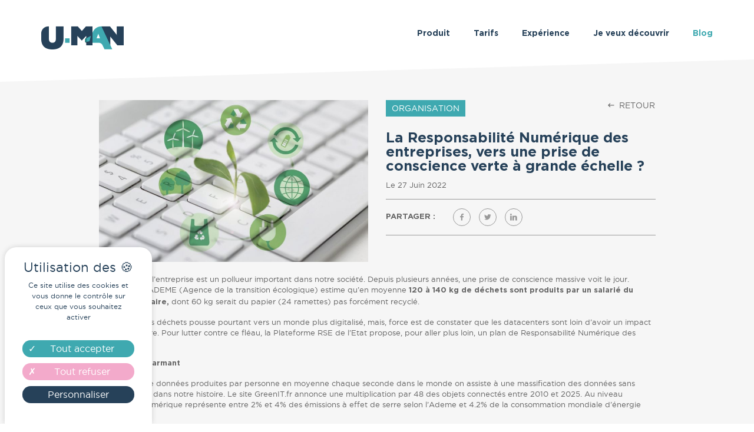

--- FILE ---
content_type: text/html; charset=UTF-8
request_url: https://www.uman-link.fr/la-responsabilite-numerique-des-entreprises-vers-une-prise-de-conscience-verte-a-grande-echelle-89.html
body_size: 6886
content:

<!DOCTYPE html>
<html class="no-js" xmlns:og="http://ogp.me/ns#" lang="fr">

<head>
    <meta charset="utf-8">
    <meta http-equiv="x-ua-compatible" content="ie=edge">
    <title>La Responsabilité Numérique des entreprises.</title>
	<meta name="Keywords" lang="fr" content="La Responsabilité Numérique des entreprises, vers une prise de conscience verte à grande échelle ? quelques astuces écoresponsables dans le digital." />
    <link rel="apple-touch-icon" sizes="57x57" href="/apple-icon-57x57.png">
<link rel="apple-touch-icon" sizes="60x60" href="/apple-icon-60x60.png">
<link rel="apple-touch-icon" sizes="72x72" href="/apple-icon-72x72.png">
<link rel="apple-touch-icon" sizes="76x76" href="/apple-icon-76x76.png">
<link rel="apple-touch-icon" sizes="114x114" href="/apple-icon-114x114.png">
<link rel="apple-touch-icon" sizes="120x120" href="/apple-icon-120x120.png">
<link rel="apple-touch-icon" sizes="144x144" href="/apple-icon-144x144.png">
<link rel="apple-touch-icon" sizes="152x152" href="/apple-icon-152x152.png">
<link rel="apple-touch-icon" sizes="180x180" href="/apple-icon-180x180.png">
<link rel="icon" type="image/png" sizes="192x192"  href="/android-icon-192x192.png">
<link rel="icon" type="image/png" sizes="32x32" href="/favicon-32x32.png">
<link rel="icon" type="image/png" sizes="96x96" href="/favicon-96x96.png">
<link rel="icon" type="image/png" sizes="16x16" href="/favicon-16x16.png">
<link rel="manifest" href="/manifest.json">
<meta name="msapplication-TileColor" content="#ffffff">
<meta name="msapplication-TileImage" content="/ms-icon-144x144.png">
<meta name="theme-color" content="#ffffff">
<link rel="stylesheet" href="css/bootstrap.min.css">
<link rel="stylesheet" href="style.css?07112025">    <link href="http://www.uman-link.fr/projets/89_cat.jpg" rel="image_src" id="fb_img">
	<meta property="og:image" content="http://www.uman-link.fr/projets/89_cat.jpg" />
	<meta property="og:image:width" content="1155" />
	<meta property="og:image:height" content="500" />
	<meta property="og:type" content="article" />
	<meta property="og:site_name" content="uman-link.fr" />
	<meta property="og:title" content="La Responsabilité Numérique des entreprises, vers une prise de conscience verte à grande échelle ?" />
	<meta property="og:url" content="http://www.uman-link.fr/la-responsabilite-numerique-des-entreprises-vers-une-prise-de-conscience-verte-a-grande-echelle-89.html" />
	<meta property="og:description" content="La Responsabilité Numérique des entreprises, vers une prise de conscience verte à grande échelle ? quelques astuces écoresponsables dans le digital."/>
    <meta name="viewport" content="width=device-width, initial-scale=1">
	<script defer src="js/vendor/jquery-3.1.1.min.js"></script>
    <script async src="https://www.googletagmanager.com/gtag/js?id=UA-117187975-1"></script>
<script>
  window.dataLayer = window.dataLayer || [];
  function gtag(){dataLayer.push(arguments);}
  gtag('js', new Date());

  gtag('config', 'UA-117187975-1');
</script>    
</head>


<body>
<div class="preloader">
  <img src="images/uman-loading.gif" width="200" height="120" alt=""/> </div>
<!-- end preloader -->
<div class="page-transition">
	<img src="images/uman-loading.gif" width="200" height="120" alt=""/>
</div>    <!-- Body main wrapper start -->
    <div class="wrapper">
        <!-- START HEADER AREA -->
        <header class="header-area header-wrapper header-2">
            <!-- header-middle-area -->
            <div id="sticky-header" class="header-middle-area">
                <div class="container">
                    <div class="full-width-mega-dropdown ">
                        <div class="row">
                            <!-- logo -->
                            <div class="col-md-2 col-sm-6 col-xs-12">
                                <div class="logo">
                                    <a href="./" class="transition">
                                        
                                    </a>
                                </div>
                            </div>
                            <!-- primary-menu -->
                            <div class="col-xs-12 col-md-10 hidden-sm hidden-xs">
                                <nav id="primary-menu" class="">
                                    <ul class="main-menu text-right">
                                        <li class=""><a href="uman-produit.php" class="transition">Produit</a></li>
                                        <li class=""><a href="uman-tarifs.php" class="transition">Tarifs</a></li>
                                        <li class=""><a href="uman-experience.php" class="transition">Expérience</a></li>
                                        <li class=""><a href="uman-decouvrir.php" class="transition">Je veux découvrir</a></li>
                                        <li class="active lastmenu"><a href="blog.php" class="transition">Blog</a></li>
                                        <!--<li class=" lastmenu"><a href="#">Se connecter</a></li>-->
                                    </ul>
                                </nav>
                            </div>
                            
                        </div>
                    </div>
                </div>
            </div>
        </header>
        <!-- END HEADER AREA -->

       
       
       
       
        <!-- START MOBILE MENU AREA -->
        <div class="mobile-menu-area hidden-lg hidden-md">
            <div class="container">
                <div class="row">
                    <div class="col-xs-12">
                        <div class="mobile-menu">
                            <nav id="dropdown">
                                <ul>
                                    <li><a href="uman-produit.php" class="transition">Produit</a></li>
                                        <li><a href="uman-tarifs.php" class="transition">Tarifs</a></li>
                                        <li><a href="uman-experience.php" class="transition">Expérience</a></li>
                                        <li><a href="uman-decouvrir.php" class="transition">Je veux découvrir</a></li>
                                        <li><a href="blog.php" class="transition">Blog</a></li>
                                        <li><a href="#">Se connecter</a></li>
                                </ul>
                            </nav>
                        </div>
                    </div>
                </div>
            </div>
        </div>
        <!-- END MOBILE MENU AREA -->
               
        <div class="plr-200 pt-40 mb-80 hidden-sm hidden-xs"></div>
        
                <!-- START PAGE CONTENT -->
        <section id="page-content" class="page-wrapper">
           <!-- PRODUCT TAB SECTION START -->
            <div class="section-bg-tb pt-50 pb-55">
                <div class="container">
                    <div class="row">
              <div class="col-xs-12 col-md-offset-1 col-md-10">
              <div class="row">
              <div class="col-xs-12 col-sm-6 col-sm-push-6 wow fadeInRight">
              <div class="row"> 
              <div class="col-xs-12 col-md-8 padding0 margintop5"><span class="btn-labelzoom">Organisation</span></div>
              <div class="col-xs-12 col-md-4 padding0  hidden-xs  hidden-sm">
						<a href="/blog.php" class="pull-right transition"><i class="zmdi zmdi-long-arrow-left"></i>&nbsp; RETOUR</a>
					</div>
                    </div>
              <h1 class="bold mt-20">La Responsabilité Numérique des entreprises, vers une prise de conscience verte à grande échelle ?</h1>
              <p>Le 27 Juin 2022</p>
              <div class="share">
               <p class="share-tags-title f-left">PARTAGER :</p>
                                        <ul class="footer-social f-left">
                                            <li>
                                                <a class="facebook" href="https://www.facebook.com/sharer/sharer.php?u=http://www.uman-link.fr/la-responsabilite-numerique-des-entreprises-vers-une-prise-de-conscience-verte-a-grande-echelle-89.html" onclick="javascript:window.open(this.href,
	  '', 'menubar=no,toolbar=no,resizable=yes,scrollbars=yes,height=600,width=600');return false;" title="Facebook"><i class="zmdi zmdi-facebook"></i></a>
                                            </li>
                                            
                                            <li>
                                                <a class="twitter" href="http://twitter.com/share?url=http://www.uman-link.fr/la-responsabilite-numerique-des-entreprises-vers-une-prise-de-conscience-verte-a-grande-echelle-89.html" onclick="javascript:window.open(this.href,
	  '', 'menubar=no,toolbar=no,resizable=yes,scrollbars=yes,height=600,width=600');return false;" title="Twitter"><i class="zmdi zmdi-twitter"></i></a>
                                            </li>
                                            <li>
                                                <a class="linkedin" href="https://www.linkedin.com/shareArticle?mini=true&url=http://www.uman-link.fr/la-responsabilite-numerique-des-entreprises-vers-une-prise-de-conscience-verte-a-grande-echelle-89.html" onclick="javascript:window.open(this.href,
	  '', 'menubar=no,toolbar=no,resizable=yes,scrollbars=yes,height=600,width=1000');return false;" title="RSS"><i class="zmdi zmdi-linkedin"></i></a>
                                            </li>
                                        </ul>
				  <div class="clearfix"></div>
					</div>
              </div>
              <div class="col-xs-12 col-sm-6 col-sm-pull-6 wow fadeInLeft">
              <img src="/projets/89_cat.jpg" alt="La Responsabilité Numérique des entreprises, vers une prise de conscience verte à grande échelle ?" class="img-responsive img-pack mb-20" />
              </div>
              <div class="col-xs-12 marginbottom30 detail wow fadeInUp">
              <p>Le monde de l&rsquo;entreprise est un pollueur important dans notre soci&eacute;t&eacute;. Depuis plusieurs ann&eacute;es, une prise de conscience massive voit le jour. Cependant <a href="https://www.ademe.fr/">l&rsquo;ADEME (</a>Agence de la transition &eacute;cologique) estime qu&rsquo;en moyenne <strong>120 &agrave; 140 kg de d&eacute;chets sont produits par un salari&eacute; du secteur tertiaire,</strong> dont 60 kg serait du papier (24 ramettes) pas forc&eacute;ment recycl&eacute;.</p>
<p>La gestion des d&eacute;chets pousse pourtant vers un monde plus digitalis&eacute;, mais, force est de constater que les datacenters sont loin d&rsquo;avoir un impact carbone neutre. Pour lutter contre ce fl&eacute;au, la Plateforme RSE de l&rsquo;Etat propose, pour aller plus loin, un plan de Responsabilit&eacute; Num&eacute;rique des Entreprises&nbsp;</p>
<p><strong>Un constat alarmant</strong></p>
<p>Avec 1.7Mo de donn&eacute;es produites par personne en moyenne chaque seconde dans le monde on assiste &agrave; une massification des donn&eacute;es sans comparaisons dans notre histoire. Le site GreenIT.fr annonce une multiplication par 48 des objets connect&eacute;s entre 2010 et 2025. Au niveau mondial, le num&eacute;rique repr&eacute;sente entre 2% et 4% des &eacute;missions &agrave; effet de serre selon l&rsquo;Ademe et 4.2% de la consommation mondiale d&rsquo;&eacute;nergie primaire.</p>
<p>&nbsp;</p>
<p><strong>Et si on agissait chacun &agrave; son niveau&nbsp;?</strong></p>
<p>L&rsquo;une des premi&egrave;res excuses &agrave; l&rsquo;inaction, est &laquo;&nbsp;<em>s&rsquo;il n&rsquo;y a que moi qui agit &ccedil;a ne sert &agrave; rien&nbsp;</em>&raquo;, or, on sait maintenant, que tous les petits gestes du quotidien, mit bout &agrave; bout ont un fort impact. Chacun est &agrave; la fois, une personne individuelle dans sa vie personnelle, mais aussi une part d&rsquo;un tout, que &ccedil;a soit dans le monde du travail comme dans la soci&eacute;t&eacute; &agrave; plus large &eacute;chelle. C&rsquo;est en prenant conscience et en agissant individuellement que l&rsquo;impact aura plus de force sur la dur&eacute;e et dans le groupe.</p>
<p>&nbsp;</p>
<p>Dans le num&eacute;rique, on a souvent tendance &agrave; oublier que les emails, puisqu&rsquo;ils sont intangibles, sont fortement polluants, aussi bien dans leurs envois que dans leur stockage. On estime &agrave; 10g de CO2 l&rsquo;impact d&rsquo;un mail, avec une moyenne fran&ccedil;aise de 29 mails par jour pour 228 jours travaill&eacute;s par an. Ce qui nous donne 66kg de C02 rien que pour les mails professionnels...&nbsp;</p>
<p><strong>Voici quelques &laquo;&nbsp;astuces&nbsp;&raquo; du quotidien pour un num&eacute;rique plus responsable&nbsp;:</strong></p>
<p>&nbsp;&nbsp;&nbsp;&nbsp;&nbsp;&nbsp;&nbsp;&nbsp;&nbsp;&nbsp;&nbsp;&nbsp;&nbsp;&nbsp; | <strong>Faites le tri dans vos abonnements</strong>. Faites l&rsquo;exp&eacute;rience, imaginez que vous recevez un flyer dans votre boite aux lettres &agrave; chaque email publicitaire que vous recevez. Vous voyez cette montagne de papier&nbsp;? Cela vous inciterait &agrave; coller une &eacute;tiquette &laquo;&nbsp;Stop pub&nbsp;&raquo;. Et bien, sachez que vous pouvez faire de m&ecirc;me avec vos mails. En cliquant sur le lien de d&eacute;sinscription, vous bloquerez l&rsquo;envoie.</p>
<p>Attention, ne placez pas l&rsquo;exp&eacute;diteur en ind&eacute;sirable, vous pourriez louper des informations importantes, et les emails publicitaires vous seraient envoy&eacute;s quand m&ecirc;me.</p>
<p>&nbsp;</p>
<p>&nbsp;&nbsp;&nbsp;&nbsp;&nbsp;&nbsp;&nbsp;&nbsp;&nbsp;&nbsp;&nbsp;&nbsp;&nbsp;&nbsp; | <strong>Avez-vous besoin d&rsquo;&eacute;crire ce mail&nbsp;?</strong> Le mail, est une habitude que beaucoup de travailleurs ont, mais posez vous la question, ai-je besoin de l&rsquo;&eacute;crire, surtout pour les mails &agrave; vos coll&egrave;gues. Votre interlocuteur est trop loin pour lui dire de vive voix l&rsquo;information&nbsp;? Vous souhaitez conservez un &eacute;crit&nbsp;? Pourquoi ne pas passer par un canal de tchat&nbsp;?</p>
<p>&nbsp;&nbsp;&nbsp;&nbsp;&nbsp;&nbsp;&nbsp;&nbsp;&nbsp;&nbsp;&nbsp;&nbsp;&nbsp;&nbsp; | <strong>J&rsquo;ai une pi&egrave;ce jointe &agrave; envoye</strong>r. Encore une fois, au sein de votre entreprise, ne pouvez-vous pas vous d&eacute;placer avec votre fichier sur une cl&eacute;&nbsp;? Alliez ainsi, exercice et convivialit&eacute;. Et comme &ccedil;a, plus besoin de lui r&eacute;&eacute;crire un mail pour accuser r&eacute;ception.</p>
<p>&nbsp;&nbsp;&nbsp;&nbsp;&nbsp;&nbsp;&nbsp;&nbsp;&nbsp;&nbsp;&nbsp;&nbsp;&nbsp;&nbsp; En externe, faites attention par o&ugrave; transitent vos donn&eacute;es&nbsp;? Notaire, pour &eacute;changer en toutes s&eacute;curit&eacute;, vos donn&eacute;es et documents (m&ecirc;me volumineux) connaissez-vous <a href="https://www.foxnot.com">FoxNot</a>&nbsp;?</p>
<p>Avec notre outil, vous &ecirc;tes assur&eacute; quelles ne quittent pas la France&nbsp;tout en &eacute;tant crypt&eacute;, s&eacute;curis&eacute;e et int&eacute;gr&eacute;es &agrave; votre logiciel et r&eacute;daction d&rsquo;acte.</p>
<p>&nbsp;</p>
<p>Cet article vous a plu&nbsp;? Abonnez-vous &agrave; nos r&eacute;seaux sociaux pour ne rien louper&nbsp;! <a href="https://www.linkedin.com/company/u-man">cliquez ici</a></p>
<p>&nbsp;</p>
<p>&nbsp;</p>
<p>Annexe&nbsp;:</p>
<p>&nbsp;</p>              </div>
              <div class="row">
					<div class="col-xs-12">
										</div>
				</div><!-- .row -->
              </div>
              </div>
             </div>
             </div> 
            </div>
            <div class="ptb-60">
               <div class="container">
            <div class="row margintop20"> 
                    <div class="col-xs-12 mb-20 wow fadeIn">
                <h3>Articles qui peuvent également vous intéresser :</h3>
            	</div>
                <div class="clearfix"></div>
             				<div class="col-xs-12 col-md-4 col-sm-6 mb-20 wow fadeIn" data-wow-delay="0.2s">
                    <div class="blog-bloc">
                    <div style="position:relative">
                    <img src="/projets/117_cat.jpg" alt="La masse salariale : un levier stratégique au service du pilotage RH" class="img-responsive img-pack" />
                     <div class="btn-label">Ressources humaines&nbsp;&nbsp;</div>
                    </div>
                    <div class="col-xs-12 mb-30">
                    <h2>La masse salariale : un levier stratégique au service du pilotage RH</h2>
                      <p class="txt13 bleu-clair">Le Le 04 Novembre 2025</p>
                      <p class="bleu txt13">Dans un contexte o&ugrave; les entreprises doivent conjuguer ma&icirc;trise des co&ucirc;ts, attractivit&eacute; et performance collective, la masse salariale ne peut plus &ecirc;tre consid&eacute;r&eacute;e comme une simple donn&eacute;e comptable. C&rsquo;est un...</p>
                    </div>
                    <a href="la-masse-salariale-un-levier-strategique-au-service-du-pilotage-rh-117.html" class="btn btn-primary3 rightbottom-suite transition">Lire la suite</a>
                    </div>
                 </div>
									<div class="col-xs-12 col-md-4 col-sm-6 mb-20 wow fadeIn" data-wow-delay="0.3s">
                    <div class="blog-bloc">
                    <div style="position:relative">
                    <img src="/projets/116_cat.jpg" alt="Réinventer l’onboarding : comment structurer un parcours d’intégration efficace à l’ère du travail hybride ?" class="img-responsive img-pack" />
                     <div class="btn-label">Ressources humaines&nbsp;&nbsp;</div>
                    </div>
                    <div class="col-xs-12 mb-30">
                    <h2>Réinventer l’onboarding : comment structurer un parcours d’intégration efficace à l’ère du travail hybride ?</h2>
                      <p class="txt13 bleu-clair">Le Le 24 Juin 2025</p>
                      <p class="bleu txt13">Dans un monde du travail en pleine mutation, l&rsquo;onboarding est devenu un levier organisationnel strat&eacute;gique. Fini les premiers jours pass&eacute;s &agrave; faire le tour des bureaux ou &agrave; rencontrer toute...</p>
                    </div>
                    <a href="reinventer-l-onboarding-comment-structurer-un-parcours-d-integration-efficace-a-l-ere-du-travail-hybride-116.html" class="btn btn-primary3 rightbottom-suite transition">Lire la suite</a>
                    </div>
                 </div>
									<div class="col-xs-12 col-md-4 col-sm-6 mb-20 wow fadeIn" data-wow-delay="0.4s">
                    <div class="blog-bloc">
                    <div style="position:relative">
                    <img src="/projets/115_cat.jpg" alt=" Digitalisez vos RH avec UMAN LINK " class="img-responsive img-pack" />
                     <div class="btn-label">Ressources humaines&nbsp;&nbsp;</div>
                    </div>
                    <div class="col-xs-12 mb-30">
                    <h2> Digitalisez vos RH avec UMAN LINK </h2>
                      <p class="txt13 bleu-clair">Le Le 07 Mai 2025</p>
                      <p class="bleu txt13">Dans un contexte ou, la transparence et l&rsquo;efficacit&eacute; deviennent des priorit&eacute;s, la digitalisation des processus RH ne se limite plus &agrave; la simple d&eacute;mat&eacute;rialisation des documents. Elle s&rsquo;inscrit d&eacute;sormais dans...</p>
                    </div>
                    <a href="digitalisez-vos-rh-avec-uman-link-115.html" class="btn btn-primary3 rightbottom-suite transition">Lire la suite</a>
                    </div>
                 </div>
					                    </div>
       </div>
       </div>     
        </section>
        <!-- END PAGE CONTENT -->
        <!-- START FOOTER AREA -->
        <section>
        <div class="section-tf" ></div>
	</section>
        <footer id="footer" class="footer-area footer-2 gray-bg">
            <div class="footer-top footer-top-2">
                <div class="container">
                    <div class="">
                        <div class="footer-top-inner gray-bg">
                            <div class="row">
                                <div class="col-xs-12 col-md-3 col-sm-4">
                                    <div class="single-footer footer-about">
                                        <div class="footer-logo">
                                            <img src="images/logo-sticky.png" alt="" width="120" height="34">
                                        </div>
                                        <div class="footer-brief">
                                            <p>La gestion de vos collaborateurs n’a jamais été aussi simple...</p>
                                        </div>
                                        <ul class="footer-social">
                                            <li>
                                                <a class="facebook" href="https://www.facebook.com/UMANLinkPaie/" title="Facebook" target="_blank"><i class="zmdi zmdi-facebook"></i></a>
                                            </li>
                                            
                                            <li>
                                                <a class="twitter" href="https://twitter.com/uman_link" title="Twitter" target="_blank"><i class="zmdi zmdi-twitter"></i></a>
                                            </li>
                                            <li>
                                                <a class="linkedin" href="https://www.linkedin.com/company/u-man/" target="_blank" title="linkedin"><i class="zmdi zmdi-linkedin"></i></a>
                                            </li>
                                        </ul>
                                    </div>
                                </div>
                                <div class="col-xs-12 col-md-3 col-sm-4">
                                    <div class="single-footer">
                                        <h4 class="footer-title border-left">PLUS D'INFOS</h4>
                                        <ul class="footer-menu">
                                            <li>
                                                <a href="uman-produit.php" class="transition"><i class="zmdi zmdi-circle"></i><span>Produit</span></a>
                                            </li>
                                            <li>
                                                <a href="uman-tarifs.php" class="transition"><i class="zmdi zmdi-circle"></i><span>Tarifs</span></a>
                                            </li>
                                            <li>
                                                <a href="uman-experience.php" class="transition"><i class="zmdi zmdi-circle"></i><span>Expérience</span></a>
                                            </li>
                                            
                                        </ul>
                                    </div>
                                </div>
                                <div class="col-xs-12 col-md-3 col-sm-4">
                                    <div class="single-footer">
                                        <h4 class="footer-title border-left">CONTACTEZ-NOUS</h4>
                                        <ul class="footer-menu">
                                            <li>
                                                <a href="uman-decouvrir.php" class="transition"><i class="zmdi zmdi-circle"></i><span>Découvrir U-man</span></a>
                                            </li>
                                            <li>
                                                <a href="uman-qui-sommes-nous.php" class="transition"><i class="zmdi zmdi-circle"></i><span>Qui sommes nous</span></a>
                                            </li>
                                            <li>
                                                <a href="uman-contact.php" class="transition"><i class="zmdi zmdi-circle"></i><span>Contact</span></a>
                                            </li>
                                            
                                        </ul>
                                    </div>
                                </div>
                                <div class="col-xs-12 col-md-3 hidden-xs hidden-sm">
                                    <div class="single-footer">
                                    <img data-src="images/footer-uman.webp" width="274" height="179" class="img-responsive lazyload" alt=""/> </div>
                                </div>
                            </div>
                        </div>
                    </div>
                </div>
            </div>
            <div class="footer-bottom blue-bg wow fadeInUp">
                <div class="container">
                    
                        <div class="copyright">
                            <div class="row">
                                <div class="col-sm-6 col-xs-12">
                                    <div class="copyright-text">
                                        <p><a href="" target="_blank">&copy; Fichorga 2025. Tous droits réservés.</a></p>
                                    </div>
                                </div>
                                <div class="col-sm-6 col-xs-12">
                                    <ul class="footer-payment text-right">
										<li>
                                            <a href="https://www.fichorga.fr/rgpd.php" target="_blank">Protection des données</a>
                                        </li>
										<li>
                                            <a href="javascript:tarteaucitron.userInterface.openPanel();">Gestion des cookies</a>
                                        </li>
                                            <li>
                                            <a href="mentions-legales.php" class="transition">Mentions légales</a>
                                        </li>
                                        <li>
                                            <a href="http://www.fichorga.fr/" target="_blank">Fichorga.fr</a>
                                        </li>
                                        
                                        
                                    </ul>
                                </div>
                            </div>
                        </div>
                    
                </div>
            </div>
        </footer>
        <!-- END FOOTER AREA -->    </div>
    <script src="/tarteaucitron/tarteaucitron.js"></script>
<script type="text/javascript">
tarteaucitron.init({
  "privacyUrl": "", /* Privacy policy url */
  "bodyPosition": "bottom", /* or top to bring it as first element for accessibility */
  "hashtag": "#tarteaucitron", /* Open the panel with this hashtag */
  "cookieName": "tarteaucitron", /* Cookie name */
  "orientation": "popup", /* Banner position (top - bottom) */
  "groupServices": false, /* Group services by category */
  "serviceDefaultState": "wait", /* Default state (true - wait - false) */
  "showAlertSmall": false, /* Show the small banner on bottom right */
  "cookieslist": false, /* Show the cookie list */
  "closePopup": false, /* Show a close X on the banner */
  "showIcon": false, /* Show cookie icon to manage cookies */
  "iconPosition": "BottomRight", /* BottomRight, BottomLeft, TopRight and TopLeft */
  "adblocker": false, /* Show a Warning if an adblocker is detected */
  "DenyAllCta" : true, /* Show the deny all button */
  "AcceptAllCta" : true, /* Show the accept all button when highPrivacy on */
  "highPrivacy": true, /* HIGHLY RECOMMANDED Disable auto consent */
  "handleBrowserDNTRequest": false, /* If Do Not Track == 1, disallow all */
  "removeCredit": true, /* Remove credit link */
  "moreInfoLink": true, /* Show more info link */
  "useExternalCss": false, /* If false, the tarteaucitron.css file will be loaded */
  "useExternalJs": false, /* If false, the tarteaucitron.js file will be loaded */
  "readmoreLink": "", /* Change the default readmore link */
  "mandatory": true, /* Show a message about mandatory cookies */
  "mandatoryCta": true /* Show the disabled accept button when mandatory on */
});

tarteaucitron.user.gtagUa = 'UA-117187975-1';
// tarteaucitron.user.gtagCrossdomain = ['example.com', 'example2.com'];
tarteaucitron.user.gtagMore = function () { /* add here your optionnal gtag() */ };
(tarteaucitron.job = tarteaucitron.job || []).push('gtag');
	

	
</script>
<script src="js/lazysizes.min.js" async ></script>
<script defer src="js/bootstrap.min.js"></script>
<script defer src="js/plugins2.js"></script>
<script defer src="js/other2.js"></script>
</body>
</html>

--- FILE ---
content_type: text/css
request_url: https://www.uman-link.fr/style.css?07112025
body_size: 8924
content:
@import "/css/plugins/animate.css";
@font-face{font-family:Gotham;src:url(/fonts/GothamBook.eot);src:url(/fonts/GothamBook.eot?#iefix) format("embedded-opentype"),url(/fonts/GothamBook.woff2) format("woff2"),url(/fonts/GothamBook.woff) format("woff"),url(/fonts/GothamBook.ttf) format("truetype"),url(/fonts/GothamBook.svg#GothamBook) format("svg");font-weight:400;font-style:normal;font-display:swap}
@font-face{font-family:Gotham;src:url(/fonts/GothamBold.eot);src:url(/fonts/GothamBold.eot?#iefix) format("embedded-opentype"),url(/fonts/GothamBold.woff2) format("woff2"),url(/fonts/GothamBold.woff) format("woff"),url(/fonts/GothamBold.ttf) format("truetype"),url(/fonts/GothamBold.svg#GothamBold) format("svg");font-weight:700;font-style:bold;font-display:swap}
@font-face{font-family:'Material-Design-Iconic-Font';src:url(/fonts/Material-Design-Iconic-Font.woff2?v=2.2.0) format("woff2"),url(/fonts/Material-Design-Iconic-Font.woff?v=2.2.0) format("woff"),url(/fonts/Material-Design-Iconic-Font.ttf?v=2.2.0) format("truetype");font-weight:400;font-style:normal;font-display:swap}
body{background:#fff;font-family:Gotham,sans-serif;font-weight:400;font-style:normal;font-size:14px;line-height:18px;color:#666}
#tac_title {display: none}
.img{max-width:100%;transition:all 0.3s ease-out 0s}
.btn,a{transition:all 0.3s ease-out 0s}
.btn{border-radius:0;font-size:14px;padding:0 15px;height:30px;line-height:30px}
.btn:focus,a:focus{text-decoration:none;outline:0}
a:focus,a:hover{color:#3fa9b0;text-decoration:none}
a,button,input{outline:medium none;color:#666}
.uppercase{text-transform:uppercase}
h1,h2,h3,h4,h5,h6{font-family:Gotham,sans-serif;font-weight:400;color:#264159;margin-top:0;font-style:normal;font-weight:400;line-height:1}
h1 a,h2 a,h3 a,h4 a,h5 a,h6 a{color:inherit}
h1,h2{font-size:24px;font-weight:700;color:#264159}
h3{font-size:20px;font-weight:700}
h4{font-size:18px}
h5{font-size:16px;line-height:1.2}
h6{font-size:14px}
ul{margin:0;padding:0}
li{list-style:none}
p{font-size:13px;font-weight:400;line-height:18px;color:#666;margin-bottom:15px}
label{color:#999;font-size:14px;font-weight:400}
.submit-btn-1::after,a.button::after{transition:all 0.3s ease-out 0s}
.share ul,.share:hover ul{transition:all 0.4s ease-in-out}
a.button-border span,a.button-border-white span,input{transition:all 0.5s ease-out 0s}
.submit-btn-1,a.button{background:#3fa9b0;border:0 none;border-radius:3px;box-shadow:0 0 0 1px rgba(0,0,0,.03) inset;color:#fff;cursor:pointer;display:inline-block;font-size:15px;font-weight:700;overflow:hidden;padding:0;position:relative}
a.button i{background:rgba(0,0,0,.09);display:block;float:left;padding:14px;font-size:16px;color:#fff;font-weight:400;width:50px;text-align:center}
a.button span, button span{display:block;float:left;position:relative;z-index:2;padding:11px 20px;font-size:15px;color:#fff;font-weight:700}
.submit-btn-1::after,a.button::after{background:rgba(0,0,0,.09) none repeat scroll 0 0;content:"";height:100%;left:0;margin:auto;position:absolute;right:0;top:0;width:100%;z-index:1}
.submit-btn-1:hover::after,a.button:hover::after{width:0}
a.button.button-white{border:0 none;border-radius:3px;box-shadow:0 0 0 1px rgba(0,0,0,.03) inset;cursor:pointer;display:inline-block;margin-right:10px;overflow:hidden;padding:0;position:relative;background-color:#fff;color:#4fc1f0;font-size:15px}
a.button.button-white i{background:rgba(0,0,0,.09);display:block;float:left;padding:14px;font-size:16px;color:#4fc1f0;font-weight:400;width:50px;text-align:center}
a.button.button-white span{display:block;float:left;position:relative;z-index:2;padding:11px 20px;font-size:15px;color:#264159;font-weight:700}
a.button.button-black{border:0 none;border-radius:3px;box-shadow:0 0 0 1px rgba(0,0,0,.03) inset;cursor:pointer;display:inline-block;margin-right:10px;overflow:hidden;padding:0;position:relative;background-color:#575757;color:#4fc1f0;font-size:15px}
a.button.button-black i{background:rgba(0,0,0,.3);display:block;float:left;padding:14px;font-size:16px;color:#fff;font-weight:400;width:50px;text-align:center}
a.button.button-black span{display:block;float:left;position:relative;z-index:2;padding:11px 20px;font-size:15px;color:#fff;font-weight:400}
a.button-border span{border:0 none;border-radius:3px;cursor:pointer;display:inline-block;padding:11px 20px;margin-right:10px;overflow:hidden;position:relative;background-color:transparent;color:#4fc1f0;font-size:15px;border:1px solid #4fc1f0}
a.button-border span:hover{box-shadow:-200px 0 0 #4fc1f0 inset;color:#fff;border-color:#4fc1f0}
a.button-border-white span{border:0 none;border-radius:3px;cursor:pointer;display:inline-block;padding:11px 20px;margin-right:10px;overflow:hidden;position:relative;background-color:transparent;color:#fff;font-size:15px;border:1px solid #fff}
a.button-border-white span:hover{box-shadow:-200px 0 0 #fff inset;color:#4fc1f0;border-color:#fff}
.social-icon ul{margin:0;padding:0}
.social-icon ul li{display:inline-block;list-style:none}
.social-icon ul li a{display:block;margin:3px;width:50px;height:50px;line-height:50px;font-size:16px;color:#fff;background:#4fc1f0;text-align:center;border-radius:50%}
.social-icon ul li a:hover{background:#eb3b60}
.text-blue{color:#4fc1f0}
.text-white{color:#fff}
.text-black{color:#000}
.text-gray{color:#666}
.text-theme{color:#3fa9b0}
textarea.form-control {height: auto;}
.form-control{border:1px solid #eee}
.alert {padding: 15px;margin-bottom: 20px;border: 1px solid transparent;border-radius: 4px;}
.alert-success {color: #3c763d;background-color: #dff0d8;border-color: #d6e9c6;}
.alert-danger {color: #a94442;background-color: #f2dede;border-color: #ebccd1;}
input[type=email],input[type=password],input[type=text]{background:#fff none repeat scroll 0 0;box-shadow:0 0 4px rgba(0,0,0,.1);color:#999;font-size:13px;height:40px;margin-bottom:20px;padding-left:20px;width:100%}
button{background:rgba(0,0,0,0) none repeat scroll 0 0;border:medium none;font-family:Gotham}
option{background:#fff none repeat scroll 0 0;border:0 solid #626262;font-size:13px;padding-left:10px}
input[type=password]:focus,input[type=text]:focus{border:1px solid #ffbf7f}
.height-80{height:80px}
::-moz-placeholder{color:#444;font-size:13px}
.submit-btn-1{background:#3fa9b0;border:medium none;color:#fff;font-size:13px;font-weight:700;height:35px;line-height: 1;padding:0 20px;text-transform:uppercase;transition:all 0.3s ease 0s}
.slick-arrow-1 .slick-arrow{color:#fff;font-size:40px;left:-60px;line-height:20px;margin-top:-10px;position:absolute;top:50%;transition:all 0.3s ease 0s;z-index:999}
.slick-arrow-1 .slick-arrow:hover{color:#3fa9b0}
.slick-arrow-1 .arrow-next.slick-arrow {left: auto;right: -60px;}
.slick-dots-1 .slick-dots{bottom:70px;position:absolute;right:30px}
.slick-dots-1 .slick-dots li{background:#fff none repeat scroll 0 0;border-radius:50%;float:left;height:8px;margin:0 5px;width:8px}
.slick-dots-1 .slick-dots li button{display:none}
.slick-dots-1 .slick-dots li.slick-active{background:#3fa9b0}
.m-0{margin:0}.p-0{padding:0}.mt-0{margin-top:0}.mt-10{margin-top:10px}.mt-15{margin-top:15px}.mt-20{margin-top:20px}.mt-30{margin-top:30px}.mt-35{margin-top:35px}.mt-40{margin-top:40px}.mt-50{margin-top:50px}.mt-60{margin-top:60px}.mt-70{margin-top:70px}.mt-80{margin-top:80px}.mt-90{margin-top:90px}.mt-100{margin-top:100px}.mt-110{margin-top:110px}.mt-120{margin-top:120px}.mt-130{margin-top:130px}.mt-140{margin-top:140px}.mt-150{margin-top:150px}.mr-0{margin-right:0}.mr-10{margin-right:10px}.mr-15{margin-right:15px}.mr-20{margin-right:20px}.mr-30{margin-right:30px}.mr-40{margin-right:40px}.mr-50{margin-right:50px}.mr-60{margin-right:60px}.mr-70{margin-right:70px}.mr-80{margin-right:80px}.mr-90{margin-right:90px}.mr-100{margin-right:100px}.mr-110{margin-right:110px}.mr-120{margin-right:120px}.mr-130{margin-right:130px}.mr-140{margin-right:140px}.mr-150{margin-right:150px}.mb-0{margin-bottom:0}.mb-5{margin-bottom:5px}.mb-10{margin-bottom:10px}.mb-15{margin-bottom:15px}.mb-20{margin-bottom:20px}.mb-25{margin-bottom:25px}.mb-30{margin-bottom:30px}.mb-35{margin-bottom:35px}.mb-40{margin-bottom:40px}.mb-50{margin-bottom:50px}.mb-60{margin-bottom:60px}.mb-70{margin-bottom:70px}.mb-80{margin-bottom:80px}.mb-90{margin-bottom:90px}.mb-100{margin-bottom:100px}.mb-110{margin-bottom:110px}.mb-120{margin-bottom:120px}.mb-130{margin-bottom:130px}.mb-140{margin-bottom:140px}.mb-150{margin-bottom:150px}.pt-0{padding-top:0}.pt-10{padding-top:10px}.pt-15{padding-top:15px}.pt-20{padding-top:20px}.pt-30{padding-top:30px}.pt-40{padding-top:40px}.pt-50{padding-top:50px}.pt-55{padding-top:55px}.pt-60{padding-top:60px}.pt-70{padding-top:70px}.pt-80{padding-top:80px}.pt-90{padding-top:90px}.pt-100{padding-top:100px}.pt-110{padding-top:110px}.pt-120{padding-top:120px}.pt-130{padding-top:130px}.pt-140{padding-top:140px}.pt-150{padding-top:150px}.pt-160{padding-top:160px}.pr-0{padding-right:0}.pr-10{padding-right:10px}.pr-15{padding-right:15px}.pr-20{padding-right:20px}.pr-30{padding-right:30px}.pr-40{padding-right:40px}.pr-50{padding-right:50px}.pr-60{padding-right:60px}.pr-70{padding-right:70px}.pr-80{padding-right:80px}.pr-90{padding-right:90px}.pr-100{padding-right:100px}.pr-110{padding-right:110px}.pr-120{padding-right:120px}.pr-130{padding-right:130px}.pr-140{padding-right:140px}.pb-0{padding-bottom:0}.pb-10{padding-bottom:10px}.pb-15{padding-bottom:15px}.pb-20{padding-bottom:20px}.pb-25{padding-bottom:25px}.pb-30{padding-bottom:30px}.pb-40{padding-bottom:40px}.pb-50{padding-bottom:50px}.pb-55{padding-bottom:55px}.pb-60{padding-bottom:60px}.pb-70{padding-bottom:70px}.pb-80{padding-bottom:80px}.pb-90{padding-bottom:90px}.pb-100{padding-bottom:100px}.pb-110{padding-bottom:110px}.pb-120{padding-bottom:120px}.pb-130{padding-bottom:130px}.pb-140{padding-bottom:140px}.pb-150{padding-bottom:150px}.pb-160{padding-bottom:160px}.ptb-0{padding:0}.ptb-10{padding:10px 0}.ptb-20{padding:20px 0}.ptb-30{padding:30px 0}.ptb-40{padding:40px 0}.ptb-50{padding:50px 0}.ptb-60{padding:60px 0}.ptb-70{padding:70px 0}.ptb-80{padding:80px 0}.ptb-90{padding:90px 0}.ptb-100{padding:100px 0}.ptb-110{padding:110px 0}.ptb-120{padding:120px 0}.ptb-130{padding:130px 0}.ptb-140{padding:140px 0}.ptb-150{padding:150px 0}.ptb-160{padding:160px 0}.plr-185{padding:0 185px}.plr-200{padding-left:200px;padding-right:200px}.p-20{padding:20px}.p-30{padding:30px}.mt--50{margin-top:-50px}.col-1,.col-10,.col-2,.col-3,.col-4,.col-5,.col-6,.col-7,.col-8,.col-9{float:left}.col-1{width:10%}.col-2{width:20%}.col-3{width:30%}.col-4{width:40%}.col-5{width:50%}.col-6{width:60%}.col-7{width:70%}.col-8{width:80%}.col-9{width:90%}.col-10{width:100%}
.theme-bg{background:#3fa9b0}
.black-bg{background:#222}
.white-bg{background:#fff}
.gray-bg{background:#f6f6f6}
.gray-fonce-bg{background:#eee}
.blue-bg{background:#264159!important}
.blue-c-bg{background:#3fa9b0!important}
.bleu-clair{color:#3fa9b0}
.bleu-fonce{color:#264159}
.footer-area .black-bg .footer-menu li a,.footer-area .black-bg .footer-social li a,.footer-area .black-bg h4,.footer-area .black-bg p,.footer-area .theme-bg .footer-menu li a,.footer-area .theme-bg .footer-social li a,.footer-area .theme-bg h4,.footer-area .theme-bg p{color:#fff}
.footer-area .black-bg .footer-social li a,.footer-area .theme-bg .footer-social li a{border:1px solid #fff}
.footer-area .black-bg .footer-menu li:hover a,.footer-area .black-bg .footer-menu li:hover a i,.footer-area .theme-bg .footer-menu li:hover a,.footer-area .theme-bg .footer-menu li:hover a i{color:#444}
.footer-area .black-bg .footer-menu li a i,.footer-area .theme-bg .footer-menu li a i{color:#fff}
.footer-area .black-bg .submit-btn-1,.footer-area .theme-bg .submit-btn-1{background:#fff none repeat scroll 0 0;color:#000}
.bg-1{background:url(/images/bg/1.jpg)}.bg-2{background:url(/images/bg/2.jpg)}.bg-3{background:url(/images/bg/3.jpg)}.bg-4{background:url(/images/bg/4.jpg)}.bg-5{background:url(/images/bg/5.jpg)}.bg-6{background:url(/images/bg/6.jpg)}.bg-7{background:url(/images/bg/7.jpg)}.bg-8{background:url(/images/bg/8.jpg)}.bg-9{background:url(/images/bg/9.jpg)}.bg-10{background:url(/images/bg/10.jpg)}
.bg-1,.bg-10,.bg-2,.bg-3,.bg-4,.bg-5,.bg-6,.bg-7,.bg-8,.bg-9{background-attachment:fixed;background-clip:initial;background-color:rgba(0,0,0,0);background-origin:initial;background-position:center center;background-repeat:no-repeat;background-size:cover;position:relative;z-index:0}
.section-title h2{font-size:26px;font-weight:700;line-height:28px}
.section-title h3{margin-top:0;line-height:27px}
.section-title p{margin-bottom:0;font-size:14px}
.section-title-2{margin-bottom:60px}
.section-title-2 h1{margin-bottom:0}
.section-title-2 h2{margin-top:0;text-transform:capitalize;margin-bottom:0}
.section-title-2 p{margin-bottom:0;font-size:16px}
.h3{font-size:20px!important; margin-top:0 !important;line-height:27px !important}
.h5{font-size:16px!important; margin-top:0 !important;line-height:21px !important}
::-moz-selection{background:#4fc1f0;color:#fff;text-shadow:none;background:#4fc1f0;color:#fff;text-shadow:none}
::selection{background:#4fc1f0;color:#fff;text-shadow:none}
.f-left{float:left}
.f-right{float:right}
.g-font-1{font-family:Gotham,sans-serif}
.g-font-2{font-family:Gotham,sans-serif}
.theme-bg{background:#3fa9b0}
a.button{background:#3fa9b0}
.submit-btn-1{background:#3fa9b0}
input[type=password]:focus,input[type=text]:focus{border:1px solid #3fa9b0}
a:focus,a:hover{color:#3fa9b0;text-decoration:none}
.text-theme{color:#3fa9b0}
.slick-arrow-1 .slick-arrow:hover{color:#264159}
.slick-dots-1 .slick-dots li.slick-active{background:#264159}
.main-menu>li:hover>a{color:#3fa9b0}
.homecolor .main-menu>li:hover>a{color:#264159;text-decoration:none}
.main-menu>li>a::before,.single-mega-item li a::before{background:#3fa9b0 none repeat scroll 0 0}
.homecolor .main-menu>li>a::before{background:#264159  none repeat scroll 0 0}
.sticky .homecolor .main-menu>li>a::before{background:#3fa9b0  none repeat scroll 0 0}
.lastmenu{margin-right:0!important}
.single-mega-item>li:hover>a{color:#3fa9b0}
.sticky .main-menu>li:hover>a{color:#3fa9b0}
.del-icon>a:hover>i{color:#3fa9b0}
.footer-menu li:hover a,.footer-menu li:hover a i{color:#3fa9b0}
.border-left::before{background:#3fa9b0 none repeat scroll 0 0}
.copyright-text p a:hover{color:#3fa9b0}
.footer-menu-2 li::before{background:#3fa9b0 none repeat scroll 0 0}
.action-button>li:hover>a{background:#3fa9b0;border-color:#3fa9b0}
.product-item-2 .action-button>li:hover>a{color:#3fa9b0}
.ui-slider .ui-slider-range{background:#3fa9b0 none repeat scroll 0 0}
.widget-color ul li::before{background:#3fa9b0 none repeat scroll 0 0}
.p-c a.active img{border:1px solid #3fa9b0}
.cart-tab li a.active{color:#3fa9b0}
.cart-tab li a.active span{border:1px solid #3fa9b0}
.souligne{border-bottom:1px solid #3fa9b0}
.champ-ob{font-size:12px;color:#999}
.button.active{background-color:#264159}
.main-menu>li.active>a{color:#3fa9b0!important}
.bold{font-weight:700}
.exp{color:#264159;font-size:15px;line-height:1.6}
.text13{font-size:13px}
.text14{font-size:14px;line-height:1.4}
.text16{font-size:16px;line-height:1.6}
.text24{font-size:24px;line-height:26px}
.text20{font-size:20px;line-height:1.6}
.quote-r{background:url(/images/quote-r.png) no-repeat;right:0}
.temoignage-r{padding-right:60px}
.quote-l{background:url(/images/quote-l.png) no-repeat;left:0}
.temoignage-l{padding-left:60px;text-align:right}
.temoignage-l,.temoignage-r{position:relative;font-size:14px;padding-bottom:40px;margin-top:20px}
.quote-l,.quote-r{width:40px;height:28px;background-size:40px 28px;position:absolute;top:0}
.produit .bloc-produit h2, .produit .bloc-produit h3{text-align:center;padding:15px;color:#fff;margin-bottom:0;line-height:.8; font-size: 24px}
.produit{background-color:#fff;text-align:center;padding-left:0;padding-right:0}
.produit .txt-produit{margin:20px 60px;min-height:100px}
.produit .txt-produit h4{margin-bottom:20px;font-weight:700}
.produit .sstitre{font-size:24px;margin:0;position:absolute;bottom:0;color:#fff;text-align:center;width:100%;padding:35px 15px 15px;background:url(/images/degrade.png);height:75px;font-weight: normal;}
.produit-img{position:relative}
.btn-label{font-size:12px;font-weight:400;background-color:#3fa9b0;color:#fff;text-transform:uppercase;position:absolute;top:0;right:0;padding:3px 6px}
.blog-bloc h2{font-size:18px;line-height:20px;padding-top:15px}
.blog-bloc{border:1px solid #eee;position:relative;float:left}
.rightbottom-suite{position:absolute;bottom:0;right:0}
.btn-primary3{font-size:13px;font-weight:400;background-color:#264159;color:#fff}
.btn-primary3:hover{background-color:#3fa9b0;color:#fff}
.btn-labelzoom{font-size:14px;font-weight:500;background-color:#3fa9b0;color:#fff;text-transform:uppercase;padding:5px 10px;margin-bottom:5px;display:inline-block;margin-right:5px}
.share{border-top:1px solid #999;border-bottom:1px solid #999;margin-top:15px;margin-bottom:15px;padding-top:15px;padding-bottom:15px}
.layer-1{position:relative}
.slider-img{width:100%}
.slider-img>img{width:100%}
.footer-brief p{font-size:12px;line-height:16px}
.footer-brief{margin-bottom:20px}
.detail h2{color:#3fa9b0;font-weight:700}
.detail h3{color:#264159;font-weight:700}
.detail h4{color:#3fa9b0;font-weight:700}
.detail h5{color:#264159;font-weight:700}
.txt-petit{font-size:11px}
.txt-clair{color:#3fa9b0}
.txt-fonce{color:#264159}
.detail li{list-style:disc;margin-bottom:5px}
.detail ul{padding-left:30px;margin-bottom:10px}
.widget-color ul li{display:block;position:relative}
.widget-color ul li::before{background:#3fa9b0 none repeat scroll 0 0;border-radius:50%;content:"";height:12px;left:0;margin-top:-6px;position:absolute;top:50%;width:12px}
.widget-color ul li a{display:inline-block;font-size:13px;line-height:30px;padding-left:20px}
.widget-color ul li.color-1:before{background:#ffa07a}
.widget-color ul li.color-2:before{background:#e9967a}
.widget-color ul li.color-3:before{background:#fe5858}
.widget-color ul li.color-4:before{background:#00b2ee}
.widget-color ul li.color-5:before{background:#00eeb3}
.widget-color ul li.color-6:before{background:#8dc63f}
.widget-product .product-item{overflow:hidden}
.widget-product .product-item:last-child{margin-bottom:0}
.widget-product .product-img{float:left;width:35%}
.widget-product .product-title{color:#666;font-weight:400;text-transform:capitalize}
.lineh20{line-height:20px}
#scrollUp {background: #ccc;bottom: 10px;color: #ffffff;font-size: 20px;height: 40px;line-height: 40px;right: 10px;text-align: center;transition: all 0.3s ease 0s;width: 40px;}
#scrollUp:hover {background: #3FA9B0 none repeat scroll 0 0;color: #ffffff;}
.zmdi{display:inline-block;font:normal normal normal 14px/1 Material-Design-Iconic-Font;font-size:inherit;text-rendering:auto;-webkit-font-smoothing:antialiased;-moz-osx-font-smoothing:grayscale}
.zmdi-long-arrow-left:before{content:'\f2ff'}
.zmdi-long-arrow-right:before{content:'\f301'}
.zmdi-twitter:before{content:'\f360'}
.zmdi-facebook:before{content:'\f343'}
.zmdi-linkedin:before{content:'\f3f8'}
.zmdi-chevron-up:before{content:'\f2fc'}
.wow{visibility:hidden}
.header-area{z-index:1000;position:relative}
.main-menu>li>a{color:#264159;display:block;font-weight:700;transition:all 0.3s ease 0s}
.home-menu .main-menu>li>a{color:#fff}
.main-menu>li>a,.single-mega-item li a{position:relative}
.main-menu>li>a::before,.single-mega-item li a:before{background:#3fa9b0 none repeat scroll 0 0;bottom:0;content:"";height:1px;left:0;opacity:0;position:absolute;transition:all 0.5s ease 0s;visibility:hidden;width:0}
.main-menu>li:hover>a::before,.single-mega-item li:hover a:before{width:100%;opacity:1;visibility:visible}
.main-menu>li{display:inline-block;margin:0 18px;padding:48px 0;position:relative;transition:all 0.3s ease 0s}
.main-menu>li:hover>a{color:#3fa9b0}
.single-mega-item>li:hover>a{color:#3fa9b0}
.mega-menu-area{background:#fff none repeat scroll 0 0;box-shadow:0 0 10px rgba(0,0,0,.12);left:-16%;padding:45px 35px;position:absolute;text-align:left;top:100%;transform:scaleY(0);transform-origin:0 0 0;transition:all 0.5s ease 0s;visibility:hidden;width:1130px;z-index:2}
.mega-menu-link{width:70%}
.single-mega-item{float:left;padding:0 15px;width:33.3333%}
.single-mega-item li{display:block;margin-bottom:5px}
.single-mega-item li:last-child{margin-bottom:0}
.single-mega-item .menu-title{color:#444;font-size:14px;padding-bottom:20px;text-transform:capitalize}
.single-mega-item li:last-child{border-bottom:0 solid #000}
.single-mega-item li a{color:#666;display:inline-block;font-size:13px;line-height:22px;padding:3px 0;text-transform:capitalize}
.main-menu li:hover .mega-menu-area{transform:scale(1);visibility:visible}
.header-middle-area .container .row [class*=col-]{position:static}
.header-middle-area .full-width-mega-dropdown{position:relative}
.mega-menu-area-2{left:0;margin:auto;right:0;width:580px}
.mega-menu-link-2{width:100%}
.mega-menu-link-2 .single-mega-item{width:50%}
.mega-menu-link-4{width:100%}
.mega-menu-link-4 .single-mega-item{width:25%}
.sticky{left:0;margin:auto;position:fixed;top:0;width:100%;background:rgba(255,255,255,1);box-shadow:0 1px 3px rgba(50,50,50,.4);transition:all 0.3s ease 0s}
.sticky .main-menu>li{padding:22px 0}
.sticky .main-menu>li a{color:#264159;font-weight:700}
.sticky .main-menu>li:hover>a{color:#3fa9b0}
.logo{padding:44px 0;transition:all 0.3s ease 0s}
.logo a{width:140px;height:40px;background:url(/images/logo-sticky.png) no-repeat;background-size:140px 40px;display:block;transition:all 0.3s ease 0s}
.home-menu .logo a{width:140px;height:40px;background:url(/images/logo-home.png) no-repeat;background-size:140px 40px;display:block;transition:all 0.3s ease 0s}
.logo img{transition:all 0.3s ease 0s}
.sticky .logo img{transition:all 0.3s ease 0s;width:100px}
.sticky .logo{padding:18px 0}
.sticky .logo a{width:110px;height:31px;background:url(/images/logo-sticky.png) no-repeat;background-size:110px 31px;display:block;transition:all 0.3s ease 0s}
.top-link>ul.link{margin-right:-20px}
.top-link>ul.link>li{float:left;position:relative}
.top-link>ul.link>li::before{background:#ddd none repeat scroll 0 0;content:"";height:15px;left:0;position:absolute;top:13px;width:1px}
.top-link>ul.link>li:first-child::before{display:none}
.top-link>ul.link>li a{color:#ccc;display:block;font-size:0;height:40px;line-height:30px;overflow:hidden;padding:10px 20px;text-align:center;text-transform:capitalize;white-space:nowrap;width:50px}
.top-link>ul.link>li a i{font-size:14px;line-height:10px;color:#ccc}
.top-link>ul.link>li a:hover i{padding-right:5px}
.top-link>ul.link>li a:active,.top-link>ul.link>li a:focus,.top-link>ul.link>li a:hover{color:#fff;font-size:13px;line-height:19px;width:auto}
.cart-icon{font-size:20px;line-height:20px}
.top-cart-inner{padding:18px 30px;text-align:center}
.top-cart-inner h4,.top-cart-inner h5{margin:0}
.cart-img{position:relative}
.del-icon a{bottom:0;position:absolute;right:0}
.del-icon>a::before{border-right:30px solid #f6f6f6;border-top:30px solid transparent;bottom:0;content:"";position:absolute;right:0;transition:all 0.3s ease 0s;z-index:1}
.del-icon>a:hover::before{border-right:30px solid #ddd}
.del-icon>a>i{color:#666;display:block;font-size:12px;height:15px;line-height:15px;position:relative;text-align:center;transition:all 0.3s ease 0s;width:15px;z-index:2}
.del-icon>a:hover>i{color:#3fa9b0}
.header-2{left:0;position:absolute;top:0;width:100%}
.mobile-menu-area{background:#264159;position:relative;z-index:2}
a.meanmenu-reveal{display:none}
.mean-container .mean-bar{background:transparent none repeat scroll 0 0;float:left;min-height:42px;padding:2px 0 0;position:relative;width:100%;z-index:999}
.mean-container a.meanmenu-reveal{width:22px;height:22px;padding:13px 13px 11px;top:0;right:0;cursor:pointer;color:#fff;text-decoration:none;font-size:16px;text-indent:-9999em;line-height:22px;font-size:1px;display:block;font-family:Arial,Helvetica,sans-serif;font-weight:700;float:right}
.mean-container a.meanmenu-reveal span{display:block;background:#fff;height:2px;margin-top:4px}
.mean-container .mean-nav{float:left;width:100%;background:transparent}
.mean-container .mean-nav ul{padding:0;margin:0 0 20px;width:100%;list-style-type:none}
.mean-container .mean-nav ul li{float:left;position:relative;width:100%;border-top:1px solid #fff}
.mean-container .mean-nav ul li a{color:#fff;display:block;float:left;font-size:12px;margin:0;padding:1em 5%;text-align:left;text-decoration:none;text-transform:uppercase;width:90%;font-weight:700}
.mobile-menu-area{background:#264159;position:relative;z-index:2}
.mean-container .mean-nav ul li li a{border-top:1px solid rgba(255,255,255,0.25);opacity:.75;padding:1em 10%;text-shadow:none!important;visibility:visible;width:80%;font-weight:400;text-transform:capitalize;color:#444}
.mean-container .mean-nav ul li.mean-last a{border-bottom:0;margin-bottom:0}
.mean-container .mean-nav ul li li li a{width:70%;padding:1em 15%}
.mean-container .mean-nav ul li li li li a{width:60%;padding:1em 20%}
.mean-container .mean-nav ul li li li li li a{width:50%;padding:1em 25%}
.mean-container .mean-nav ul li a:hover{background:#f8f8f8 none repeat scroll 0 0;color:#3FA9B0}
.mean-container .mean-nav ul li a.mean-expand{width:26px;height:15px;margin-top:1px;padding:12px!important;text-align:center;position:absolute;right:0;top:0;z-index:2;font-weight:700;background:rgba(255,255,255,.1);border:0!important;background:#F8F8F8}
.mean-container .mean-nav ul li a.mean-expand:hover{background:#f8f8f8}
.mean-container .mean-push{float:left;width:100%;padding:0;margin:0;clear:both}
.mean-nav .wrapper{width:100%;padding:0;margin:0}
.mean-container .mean-bar,.mean-container .mean-bar *{-webkit-box-sizing:content-box;-moz-box-sizing:content-box;box-sizing:content-box}
.mean-remove{display:none!important}
.mean-container .mean-bar::after{color:#fff;content:"MENU";font-size:14px;left:5%;position:absolute;top:16px;font-weight:700}
.footer-top-inner{padding:40px 0}
.footer-about{padding-right:30px}
.footer-logo{margin-bottom:25px}
.footer-brief{margin-bottom:33px}
.footer-brief p{color:#264159!important}
.footer-social li{display:inline-block}
.footer-social li+li{margin-left:10px}
.footer-social li a{border:1px solid #999;border-radius:50%;color:#999;display:block;height:30px;line-height:28px;text-align:center;width:30px}
.footer-social li a:hover{border-color:transparent;color:#fff}
.facebook:hover{background:#3b5998}
.twitter:hover{background:#1da1f2}
.linkedin:hover{background:#0073b1}
.rss:hover{background:#f36f24}
.footer-title{font-weight:700;margin:0 0 30px;text-transform:uppercase;color:#264159}
.footer-menu>li{display:block}
.footer-menu li a{color:#666;display:inline-block;line-height:30px}
.footer-menu li a i{color:#999;font-size:5px;margin-right:10px;position:relative;top:-3px}
.footer-menu li a span{font-size:13px;font-weight:500}
.footer-menu li:hover a,.footer-menu li:hover a i{color:#3fa9b0}
.border-left{position:relative;padding-left:10px}
.border-left::before{background:#3fa9b0 none repeat scroll 0 0;content:"";height:12px;left:0;margin-top:-6px;position:absolute;top:50%;width:2px}
.footer-message input[type=text]{box-shadow:none;margin-bottom:10px}
.copyright-text{padding:14px 0}
.copyright-text p{line-height:1;margin:0}
.copyright-text p a{color:#fff;font-size:12px}
.copyright-text p a:hover{color:#3fa9b0}
.footer-payment{line-height:1;padding:12px 0;font-size:12px}
.footer-payment li{display:inline-block;margin-left:8px;padding-left:10px;color:#fff;border-left:1px solid #fff}
.footer-payment li a{display:block;line-height:1;color:#fff; font-size: 11px}
.footer-menu-2{line-height:1}
.footer-menu-2 li{display:inline-block;margin-right:30px;position:relative}
.footer-menu-2 li::before{background:#3fa9b0 none repeat scroll 0 0;content:"";height:11px;left:0;opacity:0;position:absolute;top:1px;transition:all 0.3s ease 0s;visibility:hidden;width:2px}
.footer-menu-2 li:hover::before{opacity:1;visibility:visible}
.footer-menu-2 li a{font-size:14px;font-weight:500;padding-left:5px}
.footer-social-2{padding:6px 0}
.footer-social-2 li a{border:0 none;border-radius:0}
.product-item{margin-bottom:30px;transition:all 0.3s ease 0s}
.product-img img{width:100%}
.product-title{color:#434343;font-family:Gotham,sans-serif;font-size:14px;font-weight:700;margin-bottom:10px;overflow:hidden;text-overflow:ellipsis;text-transform:uppercase;white-space:nowrap}
.action-button>li{display:inline-block;margin-right:10px}
.action-button>li:last-child{margin-right:0}
.action-button>li>a{background:0 0;border:1px solid #ddd;border-radius:50%;color:#999;display:block;font-size:14px;height:30px;line-height:28px;text-align:center;width:30px}
.action-button>li:hover>a{background:#3fa9b0;border-color:#3fa9b0;color:#fff}
.product-item:hover{box-shadow:0 8px 13px rgba(0,0,0,.15)}
.blog-img>a{display:block}
.blog-img img{width:100%}
.blog-title{font-weight:700;line-height:16px;overflow:hidden;text-overflow:ellipsis;white-space:nowrap}
.blog-meta{line-height:1}
.blog-meta li{display:inline-block;margin-left:15px}
.blog-meta li:first-child{margin-left:0}
.blog-meta li a{display:block;font-size:12px;font-weight:400;line-height:12px}
.blog-meta li a i{font-size:13px;margin-right:10px}
.blog-item{margin-bottom:30px;overflow:hidden;position:relative}
.blog-item img{width:100%}
.blog-title{text-transform:uppercase}
.blog-item .blog-meta li a,.blog-item .blog-title{color:#fefefe}
.blog-item .blog-meta li a:hover,.blog-item .blog-title:hover a{color:#ccc}
.section-bg-tb{margin:25px 0;position:relative;z-index:1}
.section-bg-tb::before{background:#f6f6f6 none repeat scroll 0 0;content:"";height:100%;position:absolute;top:0;transform:skewY(-1.7deg);width:100%;z-index:-1}
.section-tf{margin:25px 0 -25px;position:relative;z-index:1;padding-top:60px}
.section-tf::before{background:#f6f6f6 none repeat scroll 0 0;content:"";height:100%;position:absolute;top:0;transform:skewY(-1.7deg);width:100%;z-index:-1}
.product-item-2{position:relative;top:0;transition:all 0.3s ease 0s}
.product-item-2 img{border-radius:10px 10px 0 0}
.product-item-2 .action-button{background:#fff none repeat scroll 0 0;border-radius:0 0 10px 10px;border-top:2px solid #f6f6f6;bottom:0;opacity:0;padding:5px 25px;position:absolute;transition:all 0.3s ease 0s;visibility:hidden;width:100%}
.product-item-2 .action-button>li>a{background:rgba(0,0,0,0) none repeat scroll 0 0;border:medium none}
.product-item-2 .action-button>li:hover>a{background:rgba(0,0,0,0) none repeat scroll 0 0;color:#3fa9b0}
.product-item-2:hover{box-shadow:0 5px 2px rgba(0,0,0,.15);top:-20px}
.product-item-2:hover .action-button{bottom:-40px;box-shadow:0 2px 2px rgba(0,0,0,.15);opacity:1;visibility:visible}
.blog-item-2{margin-bottom:30px}
.blog-item-2 img{width:100%;transition:all 0.3s ease 0s}
.blog-title-2{color:#666;font-weight:700;line-height:30px;margin-top:20px;overflow:hidden;text-overflow:ellipsis;text-transform:capitalize;white-space:nowrap}
.blog-title-2>a{border-bottom:1px solid #ccc;padding-bottom:4px}
.blog-item-2 .blog-image{overflow:hidden}
.blog-item-2:hover img{opacity:.4;transform:scale3d(1.1,1.1,1)}
.widget{padding:20px 30px}
.widget-title{color:#666;font-weight:700;text-transform:uppercase}
.product-cat>ul>li>ul{padding-left:20px}
.price_filter{padding-bottom:13px}
.price_slider_amount{overflow:hidden}
.price_slider_amount2>input,.price_slider_amount>input{background:transparent none repeat scroll 0 0;border:medium none;box-shadow:none!important;height:30px;padding:0;text-align:center;font-size:24px;color:#fff;font-weight:700}
.price_slider_amount2>input{width:60px}
.price_slider_amount>input{width:150px;font-size:30px;line-height:30px;margin:15px 0 30px}
.price_slider_amount label,.price_slider_amount2 label{font-size:16px;color:#fff}
.ui-widget-content{background:#eee none repeat scroll 0 0;border:medium none;color:#222;height:3px;width:80%;margin:auto}
.ui-slider .ui-slider-range{background:#3fa9b0 none repeat scroll 0 0}
#slider-range2 .ui-slider-range{background:#264159 none repeat scroll 0 0}
.widget-color ul li{display:block;position:relative}
.widget-color ul li::before{background:#3fa9b0 none repeat scroll 0 0;border-radius:50%;content:"";height:12px;left:0;margin-top:-6px;position:absolute;top:50%;width:12px}
.widget-color ul li a{display:inline-block;font-size:13px;line-height:30px;padding-left:20px}
.widget-color ul li.color-1:before{background:#ffa07a}
.widget-color ul li.color-2:before{background:#e9967a}
.widget-color ul li.color-3:before{background:#fe5858}
.widget-color ul li.color-4:before{background:#00b2ee}
.widget-color ul li.color-5:before{background:#00eeb3}
.widget-color ul li.color-6:before{background:#8dc63f}
.widget-product .product-item{overflow:hidden}
.widget-product .product-item:last-child{margin-bottom:0}
.widget-product .product-img{float:left;width:35%}
.widget-product .product-title{color:#666;font-weight:400;text-transform:capitalize}
.p-c{border:1px solid #fff;padding:0 5px}
.p-c a.active img{border:1px solid #3fa9b0}
.color-title{color:#575757;line-height:25px;margin-bottom:0;text-transform:uppercase;width:70px}
.cart-tab li{display:block;margin-bottom:100px;position:relative;text-align:center}
.cart-tab li::before{background:#ddd none repeat scroll 0 0;content:"";height:40px;left:0;margin:auto;position:absolute;right:0;top:130%;width:2px}
.cart-tab li:last-child{margin-bottom:0}
.cart-tab li:last-child::before{display:none}
.cart-tab li a{color:#999;display:block;font-size:13px;font-weight:700;text-transform:uppercase}
.cart-tab li a span{border-radius:50%;box-shadow:0 0 4px rgba(0,0,0,.1);display:block;font-family:Gotham;font-size:20px;font-weight:400;height:50px;line-height:50px;margin:auto auto 20px;text-align:center;width:50px}
.cart-tab li a.active{color:#3fa9b0}
.cart-tab li a.active span{box-shadow:0 0 4px rgba(255,127,0,.1);border:1px solid #3fa9b0}
.product-title-2{color:#666;font-weight:400;margin-top:15px;overflow:hidden;text-overflow:ellipsis;text-transform:uppercase;white-space:nowrap}
.product-price{font-family:Gotham;font-size:16px;font-weight:700}
.payment-content{padding:20px 20px 0}
.payment-title{color:#666;font-size:13px;font-weight:400;height:40px;line-height:40px;margin-bottom:0;padding-left:20px;text-transform:uppercase}
.payment-content>p{margin-bottom:5px}
.blog-option{padding:18px 0}
.option-btn{margin-left:30px;padding:0}
.option-btn i{margin-left:5px}
.dropdown-menu{border:0 none;border-radius:0;box-shadow:none;padding:0}
.dropdown-width{width:270px}
.bg-img-1{background:rgba(255,255,255,.5) url(/img/bg/blog-photo-bg.png) repeat scroll 0 0}
.meta-date{font-family:Gotham;font-size:42px;font-weight:400;line-height:30px;padding-top:20px}
.quote-border{position:relative}
.quote-border::before{background:#ff9f40 none repeat scroll 0 0;content:"";height:90%;left:0;position:absolute;top:3px;width:2px}
.blog-share-tags{padding:15px 20px}
.share-tags-title{color:#666;font-weight:700;line-height:30px;margin-bottom:0;margin-right:30px;text-transform:uppercase}
.blog-section-title{color:#575757;font-size:18px;font-weight:700;line-height:14px;text-transform:uppercase}
.about-description p{color:#666}
.wrapper{background:#fff none repeat scroll 0 0;overflow:hidden}
.preloader{width:100%;height:100%;display:flex;flex-wrap:wrap;align-items:center;justify-content:center;position:fixed;z-index:1100;right:0;top:0;background:#29425a;transition:all .35s ease-in; transition-delay: 0.1s}
.preloader img, .page-transition img{display:inline-block;}
.page-loaded .preloader{top:-100%}
.preloader img{opacity: 1;transition:all 0.50s ease-out}
.page-loaded .preloader img{opacity: 0;}
.page-transition{width:100%;height:0;display:flex;flex-wrap:wrap;align-items:center;justify-content:center;position:fixed;z-index:1100;left:0;bottom:0;background:#29425a;transition:all 0.35s ease-in}
.page-transition.active{height:100%}
.page-transition img{opacity: 0;transition:all 0.80s ease-out; transition-delay: 0.25s}
.page-transition.active img{opacity: 1;}

lite-youtube{background-color:#000;position:relative;display:block;contain:content;background-position:center center;background-size:cover;cursor:pointer;max-width:720px}
lite-youtube::after{content:"";display:block;padding-bottom:calc(100% / (16 / 9))}
lite-youtube > iframe{width:100%;height:100%;position:absolute;top:0;left:0;border:0}
lite-youtube > .lty-playbtn{display:block;width:68px;height:48px;position:absolute;cursor:pointer;transform:translate3d(-50%,-50%,0);top:50%;left:50%;z-index:1;background-color:transparent;background-image:url('data:image/svg+xml;utf8,<svg xmlns="http://www.w3.org/2000/svg" viewBox="0 0 68 48"><path d="M66.52 7.74c-.78-2.93-2.49-5.41-5.42-6.19C55.79.13 34 0 34 0S12.21.13 6.9 1.55c-2.93.78-4.63 3.26-5.42 6.19C.06 13.05 0 24 0 24s.06 10.95 1.48 16.26c.78 2.93 2.49 5.41 5.42 6.19C12.21 47.87 34 48 34 48s21.79-.13 27.1-1.55c2.93-.78 4.64-3.26 5.42-6.19C67.94 34.95 68 24 68 24s-.06-10.95-1.48-16.26z" fill="red"/><path d="M45 24 27 14v20" fill="white"/></svg>');filter:grayscale(100%);transition:filter .1s cubic-bezier(0,0,0.2,1);border:none}
lite-youtube:hover > .lty-playbtn,lite-youtube .lty-playbtn:focus{filter:none}
lite-youtube.lyt-activated{cursor:unset}
lite-youtube.lyt-activated::before,lite-youtube.lyt-activated > .lty-playbtn{opacity:0;pointer-events:none}
.lyt-visually-hidden{clip:rect(0 0 0 0);clip-path:inset(50%);height:1px;overflow:hidden;position:absolute;white-space:nowrap;width:1px}

@media (min-width:1190px) {
.htarif{height:540px}
.home-menu .logo a{background:url(/images/logo-home.png) no-repeat;width:140px;height:40px;background-size:140px 40px}
.sticky .logo a{background:url(/images/logo-sticky.png) no-repeat;width:110px;height:31px;background-size:110px 31px}
.slider-area{height:510px}
.slider-area:before{height:510px}
.layer-1{padding-top:130px}
.b-left{border-left:2px solid #eee}
.b-right{border-right:2px solid #eee}
.blog-bloc{height:470px}
.plr-185{padding:0 30px}
.plr-200{padding-left:45px;padding-right:45px}
.top-cart-inner{padding:15px 30px}
.slick-arrow-1 .slick-arrow{left:-30px}
.footer-top-inner{padding:60px 0}
.slick-arrow-1 .arrow-next.slick-arrow {right: -30px;}	
}
@media (min-width:992px) and (max-width:1189px) {
.htarif{height:540px}
.home-menu .logo a{background:url(/images/logo-home.png) no-repeat;width:140px;height:40px;background-size:140px 40px}
.sticky .logo a{background:url(/images/logo-sticky.png) no-repeat;width:110px;height:31px;background-size:110px 31px}
.slider-area{height:449px}
.slider-area:before{height:449px}
.layer-1{padding-top:130px}
.b-left{border-left:2px solid #eee}
.b-right{border-right:2px solid #eee}
.blog-bloc{height:470px}
.plr-185{padding:0 30px}
.plr-200{padding-left:0;padding-right:0}
.slick-arrow-1 .slick-arrow{left:15px}
.slick-arrow-1 .arrow-next.slick-arrow {right: 15px;}	
.top-cart-inner{padding:10px 30px;text-align:center}
.mega-menu-area{left:-23%;width:900px}
.main-menu>li{margin:0 14px}
.slider-title-1{font-size:30px;line-height:34px;margin-bottom:8px}
.slider-brief p{margin-bottom:20px}
.slider-content-2 .title-container{left:12%}
.blog-meta li a{line-height:18px}
.footer-area .plr-185{padding:0}
.footer-top-inner{padding:60px 15px}
.copyright{padding:0 15px}
.slider-2 .title-container{top:60%}
.slider2-title-1{font-size:13px}
.slider2-title-2{font-size:36px}
.slider2-title-3{font-size:18px;margin-bottom:10px}
.slider2-title-4{font-size:13px;line-height:21px}
.slider-button{margin-top:30px}
.widget-product .product-title{font-size:13px}
.about-description{margin-top:20px}
.blog-meta li{display:inline-block;margin-left:7px}
}
@media (min-width:768px) and (max-width:991px) {
.htarif{height:auto}
.home-menu .logo a{background:url(/images/logo-sticky.png) no-repeat;width:110px;height:31px;background-size:110px 31px}
.sticky .logo a{background:url(/images/logo-sticky.png) no-repeat;width:110px;height:31px;background-size:110px 31px}
.slider-area{height:auto;background:#67bfca;background:-moz-radial-gradient(center,ellipse cover,#67bfca 0,#00899f 100%);background:-webkit-radial-gradient(center,ellipse cover,#67bfca 0,#00899f 100%);background:radial-gradient(ellipse at center,#67bfca 0,#00899f 100%)}
.layer-1{padding-top:0}
.slider-img>img{width:60%;margin:auto}
.slider-area::before{background:0 0;height:auto}
.section-bg-tb::before{height:103%;top:-30px}
.section-bg-tb{margin:0}
.b-left{border-left:none}
.b-right{border-right:none}
.blog-bloc{height:450px}
.plr-185{padding:0 30px}
.plr-200{padding-left:0;padding-right:0}
.slick-arrow-1 .slick-arrow{left:15px}
.slick-arrow-1 .arrow-next.slick-arrow {right: 15px;}	
.logo img{width:85px}
.mega-menu-area{left:-24%;width:700px}
.mega-menu-link{width:100%}
.main-menu>li{margin:0 7px}
.top-cart-inner{padding:10px 30px;text-align:center}
.slider-title-1{font-size:24px;line-height:28px;margin-bottom:5px}
.slider-brief p{font-size:13px;line-height:20px;margin-bottom:15px}
.slider-content-2 .title-container{left:15%}
.blog-meta li{margin-left:10px}
.blog-meta li a{line-height:18px}
.blog-meta li a i{margin-right:8px}
.footer-top{background:#f6f6f6 none repeat scroll 0 0}
.footer-area .plr-185{padding:0}
.footer-top-inner{padding:60px 15px}
.footer-about{padding-right:15px}
.footer-brief{margin-bottom:25px}
.copyright{padding:0 15px}
.slider2-title-1{font-size:13px}
.slider2-title-2{font-size:26px}
.slider2-title-3{font-size:16px;margin-bottom:0}
.slider2-title-4{font-size:13px;line-height:21px}
.slider-button{margin-top:30px}
.layer-1-1 img{padding-top:65px}
.sticky{position:inherit}
.header-2{position:relative}
.footer-top-2{background:#f6f6f6 none repeat scroll 0 0}
.cart-tab{text-align:center}
.cart-tab li{display:inline-block;margin-bottom:100px;width:20%}
.cart-tab li::before{height:50%;left:100%;top:5%;width:2px}
.logo img{width:100px}
.logo{padding:20px 0 10px}
.sticky .logo{padding:20px 0 10px}
.header-2 .sticky{background:#fff}
}
@media (max-width:767px) {
.ui-widget-content{height:12px}
.htarif{height:auto}
.home-menu .logo a{background:url(/images/logo-sticky.png) no-repeat;width:110px;height:31px;background-size:110px 31px}
.sticky .logo a{background:url(/images/logo-sticky.png) no-repeat;width:110px;height:31px;background-size:110px 31px}
.slider-area{height:auto;background:#67bfca;background:-moz-radial-gradient(center,ellipse cover,#67bfca 0,#00899f 100%);background:-webkit-radial-gradient(center,ellipse cover,#67bfca 0,#00899f 100%);background:radial-gradient(ellipse at center,#67bfca 0,#00899f 100%)}
.layer-1{padding-top:0}
.slider-img>img{width:80%;margin:auto}
.slider-area::before{background:0 0;height:auto}
.section-bg-tb::before{height:103%;top:-30px}
.section-bg-tb{margin:0}
.b-left{border-left:none}
.b-right{border-right:none}
.blog-bloc{height:auto}
.slick-arrow-1 .slick-arrow{left:15px}
.slick-arrow-1 .arrow-next.slick-arrow {right: 15px;}	
h3{font-size:14px;line-height:20px}
h4{font-size:13px;line-height:20px}
p{font-size:12px}
.plr-185{padding:0}
.plr-200{padding-left:0;padding-right:0}
.mb-80{margin-bottom:30px}
.mb-40{margin-bottom:30px}
.section-title h2{font-size:16px;line-height:20px}
.section-title h6{font-size:11px;line-height:15px}
.product-title{font-size:13px}
.top-link>ul.link{float:none;line-height:1;text-align:center}
.top-link>ul.link>li{display:inline-block;float:none}
.header-middle-area{position:static}
.logo{padding:20px 0 10px;text-align:center}
.sticky .logo{padding:20px 0 10px}
.logo img{width:100px}
.top-cart-inner{padding:10px 30px;text-align:center}
.cart-img{width:30%}
.cart-img img{width:100%}
.top-cart-inner h4,.top-cart-inner h5{font-size:13px}
.header-2 .sticky{background:#fff none repeat scroll 0 0}
.slider-title-1{font-size:13px;line-height:20px;margin-bottom:5px}
.slider-brief p{display:none}
.slider-area .slick-dots-1 .slick-dots{display:none!important}
.blog-item .blog-meta li{margin-left:10px}
.blog-meta li:first-child{margin-left:0}
.blog-item .blog-meta li a{line-height:18px;font-size:11px}
.blog-meta li a i{font-size:11px;margin-right:5px}
.footer-top{background:#f6f6f6 none repeat scroll 0 0}
.footer-area .plr-185{padding:0}
.footer-top-inner{padding:60px 15px}
.footer-about{padding-right:15px}
.footer-brief{margin-bottom:25px}
.footer-title{margin:30px 0 10px}
.footer-menu li a{line-height:24px}
.footer-menu li a span{font-size:11px}
.copyright{padding:0 15px}
.copyright-text p{text-align:left}
.footer-payment{padding:0 0 15px;text-align:left}
.top-link>ul.link{margin-right:0}
.slider2-title-1,.slider2-title-4{display:none}
.slider2-title-2{font-size:13px}
.slider2-title-3{font-size:10px;margin-bottom:0}
.slider-button{margin-top:10px}
.layer-1-1 img{padding-top:30px}
.sticky{position:inherit}
.header-2{position:relative}
.footer-top-2{background:#f6f6f6 none repeat scroll 0 0}
.footer-menu-2 li{margin-bottom:10px;margin-right:10px}
.footer-menu-2 li a{font-size:13px}
.copyright-text-2{padding:14px 0 0}
.cart-tab{margin-bottom:50px}
.cart-tab li{margin-bottom:50px}
.cart-tab li::before{height:1px;top:125%;width:40%}
.cart-tab li a span{margin:auto auto 10px}
.meta-date{font-size:20px;line-height:16px;padding-top:10px}
.share-tags-title{margin-right:20px}
.blog-share{margin-bottom:15px}
.media-left{padding-right:10px}
.blog-section-title{font-size:16px}
.product-item-2 .action-button{text-align:center}
.submit-btn-1.f-right{float:left}
.blog-option .option-btn{margin-left:10px}
.blog-option .dropdown:nth-child(2) .dropdown-menu{left:-90%}
.blog-option .dropdown:nth-child(3) .dropdown-menu{left:auto;right:-15px}
}

--- FILE ---
content_type: application/javascript
request_url: https://www.uman-link.fr/js/other2.js
body_size: 433
content:
(function($) {
"use strict";
//jQuery MeanMenu
jQuery('nav#dropdown').meanmenu();
//wow js active 
new WOW().init();
//ScrollUp
$.scrollUp({
	scrollText: '<i class="zmdi zmdi-chevron-up"></i>',
	easingType: 'linear',
	scrollSpeed: 900,
	animation: 'fade'
}); 
//préload	
$(document).ready(function () {
	// PAGE TRANSITION
	$('.transition').on('click', function(e) {
	$('.page-transition').toggleClass("active");
	});		
	// TRANSITION DELAY
	$('.transition').on('click', function(e) {
		e.preventDefault();                  
		var goTo = this.getAttribute("href"); 
		setTimeout(function(){
		window.location = goTo;
		},500);       
	});
});
$( window ).on("load", function() {$("body").addClass("page-loaded");});
})(jQuery);
//STICKY sticky-header
$(window).scroll(function() {
	if ($(this).scrollTop() > 1){  $('#sticky-header').addClass("sticky");}
	else{$('#sticky-header').removeClass("sticky");}
});